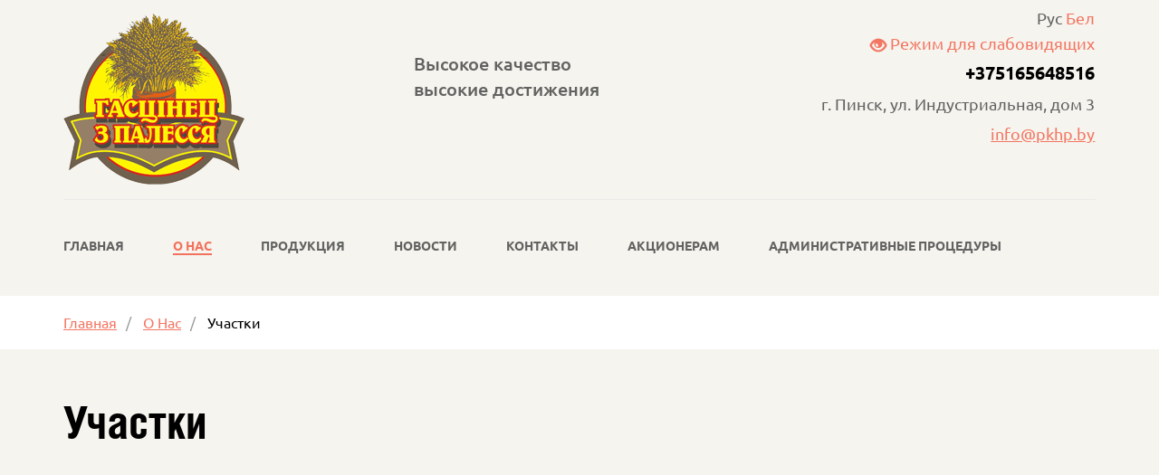

--- FILE ---
content_type: text/html; charset=UTF-8
request_url: https://pkhp.by/uchastki.html
body_size: 4946
content:
<!DOCTYPE html>
<html>
<head>
    <!-- Page title-->
<title>Участки | ОАО Пинский комбинат хлебопродуктов</title>
<base href="https://pkhp.by/">
<!-- Meta-data -->
<meta charset="utf-8">
<meta http-equiv="X-UA-Compatible" content="IE=edge" />
<meta name="SKYPE_TOOLBAR" content ="SKYPE_TOOLBAR_PARSER_COMPATIBLE" />
<meta name="viewport" content="width=device-width, initial-scale=1.0, maximum-scale=1.0, user-scalable=no">
<meta name="description" content="">
<meta name="keywords" content="">
<!-- Favorite and Apple touch icons -->

<link rel="icon" type="image/png" href="/images/design/iuleft000004.jpg" />
<link rel="apple-touch-icon-precomposed" href="/images/design/iuleft000004.jpg"/>

<!-- Css -->
<link href="/assets/template/css/style.css" rel="stylesheet">
<link href="/assets/template/css/bvi.min.css" rel="stylesheet">
</head>
<body class="index-template">
    <!-- Mobile menu -->    
<div class="mobile-menu" id="mobmenu">
    <div class="menu-button hidden-lg">
        <span class="icon-menu-burger">
            <span class="icon-menu-burger__line"></span>
        </span>
    </div>
    
    <div class="push30"></div>
    
    <div class="mobile-menu-inner">

        <ul class=""><li class="first"><a href="/" >Главная</a></li><li class="active"><a href="o-nas/" >О Нас</a></li><li><a href="produkcziya/" >Продукция</a></li><li><a href="novosti/" >Новости</a></li><li><a href="kontaktyi.html" >Контакты</a></li><li><a href="acioneram.html" >Акционерам</a></li><li class="last"><a href="admenistrotivni-proceduri.html" >Административные процедуры</a></li></ul>    </div>
    <div class="push30"></div>
</div>
<div class="overlay"></div>
<!-- /. Mobile menu -->

<div class="main-wrapper">

    <!-- Header -->
    <div class="header-wrapper">
        <div class="container">
            <div class="header relative">
                <div class="row">
                    <div class="col-md-4">
                        
                        <div class="logo">
                            <div class="table">
                                <div class="table-cell">
                                    <a href="https://pkhp.by/">
                                        <img src="/images/design/iuleft000004.jpg" alt="логотип ОАО Пинский комбинат хлебопродуктов" />
                                    </a>
                                </div>
                            </div>
                        </div>
                        
                    </div>
                    <div class="col-md-4">
                        <div class="slogan medium">
                            <div class="table">
                                <div class="table-cell">
                                                                        Высокое качество <br />высокие достижения                                </div>
                            </div>
                        </div>
                    </div>
                    <div class="col-md-4">
                        <div class="header-contacts text-right-md">
                            <div class="table">
                                <div class="table-cell">
                                    
                                    <div class="langs">
                                        
                                            <span>
             <span class="active">Рус</span>
    </span><span>
            <a class="" href="https://pkhp.by/be/uchastki.html">Бел</a>
    </span>                                        
                                    </div>
                                    
                                    <a href="#" id="bvi-panel-show" class="bvi-panel-open" title="Показать панель для слабовидящих"><i class="bvi-glyphicon bvi-glyphicon-eye"></i> Режим для слабовидящих</a>
                                    
                                    <div class="header-phone f20 bold">
                                        <a href="tel:+375165648516" class="invert">+375165648516</a>
                                    </div>
                                    <div class="push5"></div>
                                    
                                    
                                    <div class="header-address">
                                        г. Пинск, ул. Индустриальная, дом 3
                                    </div>
                                    <div class="push5"></div>
                                    
                                    
                                    <div class="header-email">
                                        <a href="mailto:info@pkhp.by" class="decoration">info@pkhp.by</a>
                                    </div>
                                    
                                </div>
                            </div>
                        </div>
                    </div>
                </div>
            </div>
        </div>
    </div>
    <!-- /. Header -->
    
    <div class="top-menu-wrapper">
        <div class="container">
            <div class="top-menu visible-md visible-lg">
                        <ul class=""><li class="first"><a href="/" >Главная</a></li><li class="active"><a href="o-nas/" >О Нас</a></li><li><a href="produkcziya/" >Продукция</a></li><li><a href="novosti/" >Новости</a></li><li><a href="kontaktyi.html" >Контакты</a></li><li><a href="acioneram.html" >Акционерам</a></li><li class="last"><a href="admenistrotivni-proceduri.html" >Административные процедуры</a></li></ul>            </div>
            
            <div class="menu-button hidden-md hidden-lg">
                <span class="icon-menu-burger">
                    <span class="icon-menu-burger__line"></span>
                </span>
            </div>
        </div>
    </div>
    <div class="breadcrumbs-wrapper">
    <div class="container">
    <ol class="breadcrumb"><li class="breadcrumb-item"><a href="/">Главная</a></li>
<li class="breadcrumb-item"><a href="o-nas/">О Нас</a></li>
<li class="breadcrumb-item active">Участки</li></ol>
    </div>
</div>   
        
        
        <section class="middle-section">
            <div class="container">
                <h1>Участки</h1>
                <div class="push30"></div>
                
                <div class="row">
                    
                    <div class="col-md-8 col-lg-12">
                        <div class="main-column">
                            <div class="card-section">
                                <div class="content">
                                    
                                    
                                    
                                    
                                    
                                    
                                    
                                    
                                    
                                    
                                    
                                    
                                    
                                    
                                    
                                    
                                    
                                    
                                    
                                    
                                    
                                    
                                    
                                    
                                    
                                    
                                    
                                </div>
                            </div>
                        </div>
                        
                        <div class="push30"></div>
                    </div>
                </div>
                
            </div>
        </section>
        
        
    <div class="push70 hidden-sm hidden-xs"></div>
<div class="push50 visible-sm visible-xs"></div>
<div class="application-wrapper">
    <div class="container">
        <div class="application-inner">
            <div class="text-center">
                <div class="title-h1">Связаться с нами</div>
                <div class="subtitle">Обязательные для заполнения поля помечены знаком <span class="red">*</span>.</div>
            </div>
            <div class="rf">
                <form method="post" class="ajax_form">
    <div class="form-inner">
        <div class="row">
            <div class="col-md-4">
                <div class="form-group">
                    <img src="/assets/template/images/fio-icon.png" />
                    <input class="form-control" type="text" name="fio" placeholder="Ваше имя" value="" />
                </div>
            </div>
            <div class="col-md-4">
                <div class="form-group">
                    <img src="/assets/template/images/email-icon.png" />
                    <input class="form-control required" type="email" name="email" placeholder="Email*" value="" />
                </div>
            </div>
            <div class="col-md-4">
                <div class="form-group">
                    <img src="/assets/template/images/phone-icon.png" />
                    <input class="form-control required" type="text" name="tel" placeholder="Телефон*" value="" />
                </div>
            </div>
        </div>
        <div class="form-group">
            <svg aria-hidden="true" data-prefix="far" data-icon="comments" role="img" xmlns="http://www.w3.org/2000/svg" viewBox="0 0 576 512" class="svg-inline--fa fa-comments fa-w-18 fa-2x"><path fill="currentColor" d="M532 386.2c27.5-27.1 44-61.1 44-98.2 0-80-76.5-146.1-176.2-157.9C368.3 72.5 294.3 32 208 32 93.1 32 0 103.6 0 192c0 37 16.5 71 44 98.2-15.3 30.7-37.3 54.5-37.7 54.9-6.3 6.7-8.1 16.5-4.4 25 3.6 8.5 12 14 21.2 14 53.5 0 96.7-20.2 125.2-38.8 9.2 2.1 18.7 3.7 28.4 4.9C208.1 407.6 281.8 448 368 448c20.8 0 40.8-2.4 59.8-6.8C456.3 459.7 499.4 480 553 480c9.2 0 17.5-5.5 21.2-14 3.6-8.5 1.9-18.3-4.4-25-.4-.3-22.5-24.1-37.8-54.8zm-392.8-92.3L122.1 305c-14.1 9.1-28.5 16.3-43.1 21.4 2.7-4.7 5.4-9.7 8-14.8l15.5-31.1L77.7 256C64.2 242.6 48 220.7 48 192c0-60.7 73.3-112 160-112s160 51.3 160 112-73.3 112-160 112c-16.5 0-33-1.9-49-5.6l-19.8-4.5zM498.3 352l-24.7 24.4 15.5 31.1c2.6 5.1 5.3 10.1 8 14.8-14.6-5.1-29-12.3-43.1-21.4l-17.1-11.1-19.9 4.6c-16 3.7-32.5 5.6-49 5.6-54 0-102.2-20.1-131.3-49.7C338 339.5 416 272.9 416 192c0-3.4-.4-6.7-.7-10C479.7 196.5 528 238.8 528 288c0 28.7-16.2 50.6-29.7 64z" class=""></path></svg>
            <textarea class="form-control" placeholder="Комментарий" name="message"></textarea>
        </div>
    </div>
    
    
    <div class="text-center">
        <div class="agreement form-group">
            <input type="checkbox" name="agreement" id="applicationagreement" class="required">
            <label for="applicationagreement">
                <i class="material-icons checked">check_box</i> 
                <i class="material-icons no-checked">check_box_outline_blank</i> 
                даю <a href="soglasie-na-obrabotku-personalnyix-dannyix.html" target="_blank">согласие на обработку персональных данных</a> *
            </label>
        </div>
        <div class="push15"></div>
        
        
        <div class="recaptcha-block" style="display: inline-block;">

        </div>
        <div class="push20"></div>
        
        <input type="submit" class="btn big" value="Отправить" name="applicationbtn" />
    </div>

	<input type="hidden" name="af_action" value="1415edef2f35d3493837f5baafdbc5bf" />
</form>
            </div>
        </div>
    </div>
</div>
<div class="push60"></div>
        <div class="footer-push"></div>
</div>
<!-- Footer -->
<div class="footer f16">
    <div class="push20"></div>
    <div class="container">
        <div class="row">
            <div class="col-md-4">
                <div class="copyright">
                    <div>© ОАО "Пинский КХП"</div> 
                    <div class="push20"></div>
                    <div>
                        
                    </div>
                </div>
                <div class="push40"></div>
            </div>
            <div class="col-md-4">
                <div class="footer-menu hidden-xs hidden-sm">
                    <ul class=""><li class="first"><a href="/" >Главная</a></li><li class="active"><a href="o-nas/" >О Нас</a></li><li><a href="produkcziya/" >Продукция</a></li><li><a href="novosti/" >Новости</a></li><li><a href="kontaktyi.html" >Контакты</a></li><li><a href="acioneram.html" >Акционерам</a></li><li class="last"><a href="admenistrotivni-proceduri.html" >Административные процедуры</a></li></ul>
                    <div class="push30"></div>
                </div>
            </div>
            <div class="col-md-4">
                <div class="footer-contacts">
                    <div class="bold black f18">Контакты:</div>
                    <div class="push10"></div>
                    
                    <div class="footer-address">г. Пинск, ул. Индустриальная, дом 3</div>
                    <div class="push10"></div>
                    
                    
                    
                    <div class="footer-phone f18 bold">
                        <a href="tel:+375165648516" class="invert">+375165648516</a>
                    </div>
                    <div class="push10"></div>
                    
                    
                    
                    <div class="footer-email"><a href="mailto:info@pkhp.by">info@pkhp.by</a></div>
                    
                </div>
            </div>
        </div>
    </div>
</div>
<!-- /. Footer -->

<!--[if lt IE 9]>
<script src="https://oss.maxcdn.com/html5shiv/3.7.2/html5shiv.min.js"></script>
<script src="https://oss.maxcdn.com/respond/1.4.2/respond.min.js"></script>
<![endif]-->
<script src="/assets/template/js/jquery.min.js"></script>
<script src="/assets/template/js/modernizr.js"></script>
<script src="/assets/template/js/jquery.fancybox.js"></script>
<script src="/assets/template/js/slick.min.js"></script>
<script src="/assets/template/js/lightgallery-all.min.js"></script>
<script src="/assets/template/js/jquery.viewportchecker.js"></script>
<script src="/assets/template/js/onReady.js"></script>
<script src="/assets/template/js/bvi-init-panel.js"></script>
<script src="/assets/template/js/bvi.min.js"></script>
<script src="/assets/template/js/js.cookie.js"></script>

<div class="modal" id="responseMessage">
    <div class="title-h3" id="responseMessageTitle"></div>
    <hr />
    <div class="modal-body" id="responseMessageBody"></div>
    <div class="push25"></div>
    <div class="row">
        <div class="col-xs-7 col-sm-5">
            <a href="#" class="btn block fancyClose">Закрыть</a>
        </div>
    </div>
</div>

<script>
    $(document).on('af_complete', function(event, response) {
        $('body').addClass('jgrowlHide');
            setTimeout(function() {
            $('body').removeClass('jgrowlHide');
        }, 5000);
        
        
        if(response.success){
            $.fancybox.open([{ href : '#responseMessage', padding : 0 }] );
            $('#responseMessageTitle').text('Сообщение успешно отправлено!');
            $('#responseMessageBody').html('<p>'+response.message+'</p>');
            $('.fancyClose').click(function(){
                $.fancybox.close('#responseMessage');
                return false;
            });
        }else{
            $.fancybox.open([{ href : '#responseMessage', padding : 0 }] );
            $('#responseMessageTitle').text('Сообщение не отправлено!');
            $('#responseMessageBody').html('<p>'+response.message+'</p>');
            $('.fancyClose').click(function(){
                $.fancybox.close('#responseMessage');
                return false;
            });
        }
    });
</script>

<!-- Yandex.Metrika counter -->
<script type="text/javascript" >
    (function (d, w, c) {
        (w[c] = w[c] || []).push(function() {
            try {
                w.yaCounter49795321 = new Ya.Metrika2({
                    id:49795321,
                    clickmap:true,
                    trackLinks:true,
                    accurateTrackBounce:true
                });
            } catch(e) { }
        });

        var n = d.getElementsByTagName("script")[0],
            s = d.createElement("script"),
            f = function () { n.parentNode.insertBefore(s, n); };
        s.type = "text/javascript";
        s.async = true;
        s.src = "https://mc.yandex.ru/metrika/tag.js";

        if (w.opera == "[object Opera]") {
            d.addEventListener("DOMContentLoaded", f, false);
        } else { f(); }
    })(document, window, "yandex_metrika_callbacks2");
</script>
<noscript><div><img src="https://mc.yandex.ru/watch/49795321" style="position:absolute; left:-9999px;" alt="" /></div></noscript>
<!-- /Yandex.Metrika counter -->
<script src="/assets/components/ajaxform/js/default.js"></script>
<script type="text/javascript">AjaxForm.initialize({"assetsUrl":"\/assets\/components\/ajaxform\/","actionUrl":"\/assets\/components\/ajaxform\/action.php","closeMessage":"\u0437\u0430\u043a\u0440\u044b\u0442\u044c \u0432\u0441\u0435","formSelector":"form.ajax_form","pageId":164});</script>
</body>
</html>

--- FILE ---
content_type: text/css
request_url: https://pkhp.by/assets/template/css/style.css
body_size: 8558
content:
@import url(animate.css);
@import url(bootstrap.css);
@import url(font-awesome.css);
@import url(jquery.fancybox.css);
@import url(lightgallery.min.css);
@import url(settings.css);
/*
    font-family: 'Ubuntu';
    font-family: 'Helios';
*/

@font-face {
    font-family: 'Helios';
    src:url('../fonts/HeliosCondRegular.ttf'),
        url('../fonts/HeliosCondRegular.woff'),
        url('../fonts/HeliosCondRegular.eot');
        font-weight: normal;
        font-style: normal;
}
@font-face {
    font-family: 'Helios';
    src:url('../fonts/HeliosCondBold.ttf'),
        url('../fonts/HeliosCondBold.woff'),
        url('../fonts/HeliosCondBold.eot');
        font-weight: bold;
        font-style: normal;
}
/* ubuntu-300 - cyrillic_latin */
@font-face {
  font-family: 'Ubuntu';
  font-style: normal;
  font-weight: 300;
  src: url('../fonts/ubuntu-v11-cyrillic_latin-300.eot'); /* IE9 Compat Modes */
  src: local('Ubuntu Light'), local('Ubuntu-Light'),
       url('../fonts/ubuntu-v11-cyrillic_latin-300.eot?#iefix') format('embedded-opentype'), /* IE6-IE8 */
       url('../fonts/ubuntu-v11-cyrillic_latin-300.woff2') format('woff2'), /* Super Modern Browsers */
       url('../fonts/ubuntu-v11-cyrillic_latin-300.woff') format('woff'), /* Modern Browsers */
       url('../fonts/ubuntu-v11-cyrillic_latin-300.ttf') format('truetype'), /* Safari, Android, iOS */
       url('../fonts/ubuntu-v11-cyrillic_latin-300.svg#Ubuntu') format('svg'); /* Legacy iOS */
}
/* ubuntu-italic - cyrillic_latin */
@font-face {
  font-family: 'Ubuntu';
  font-style: italic;
  font-weight: 400;
  src: url('../fonts/ubuntu-v11-cyrillic_latin-italic.eot'); /* IE9 Compat Modes */
  src: local('Ubuntu Italic'), local('Ubuntu-Italic'),
       url('../fonts/ubuntu-v11-cyrillic_latin-italic.eot?#iefix') format('embedded-opentype'), /* IE6-IE8 */
       url('../fonts/ubuntu-v11-cyrillic_latin-italic.woff2') format('woff2'), /* Super Modern Browsers */
       url('../fonts/ubuntu-v11-cyrillic_latin-italic.woff') format('woff'), /* Modern Browsers */
       url('../fonts/ubuntu-v11-cyrillic_latin-italic.ttf') format('truetype'), /* Safari, Android, iOS */
       url('../fonts/ubuntu-v11-cyrillic_latin-italic.svg#Ubuntu') format('svg'); /* Legacy iOS */
}
/* ubuntu-500 - cyrillic_latin */
@font-face {
  font-family: 'Ubuntu';
  font-style: normal;
  font-weight: 500;
  src: url('../fonts/ubuntu-v11-cyrillic_latin-500.eot'); /* IE9 Compat Modes */
  src: local('Ubuntu Medium'), local('Ubuntu-Medium'),
       url('../fonts/ubuntu-v11-cyrillic_latin-500.eot?#iefix') format('embedded-opentype'), /* IE6-IE8 */
       url('../fonts/ubuntu-v11-cyrillic_latin-500.woff2') format('woff2'), /* Super Modern Browsers */
       url('../fonts/ubuntu-v11-cyrillic_latin-500.woff') format('woff'), /* Modern Browsers */
       url('../fonts/ubuntu-v11-cyrillic_latin-500.ttf') format('truetype'), /* Safari, Android, iOS */
       url('../fonts/ubuntu-v11-cyrillic_latin-500.svg#Ubuntu') format('svg'); /* Legacy iOS */
}
/* ubuntu-regular - cyrillic_latin */
@font-face {
  font-family: 'Ubuntu';
  font-style: normal;
  font-weight: 400;
  src: url('../fonts/ubuntu-v11-cyrillic_latin-regular.eot'); /* IE9 Compat Modes */
  src: local('Ubuntu Regular'), local('Ubuntu-Regular'),
       url('../fonts/ubuntu-v11-cyrillic_latin-regular.eot?#iefix') format('embedded-opentype'), /* IE6-IE8 */
       url('../fonts/ubuntu-v11-cyrillic_latin-regular.woff2') format('woff2'), /* Super Modern Browsers */
       url('../fonts/ubuntu-v11-cyrillic_latin-regular.woff') format('woff'), /* Modern Browsers */
       url('../fonts/ubuntu-v11-cyrillic_latin-regular.ttf') format('truetype'), /* Safari, Android, iOS */
       url('../fonts/ubuntu-v11-cyrillic_latin-regular.svg#Ubuntu') format('svg'); /* Legacy iOS */
}
/* ubuntu-700 - cyrillic_latin */
@font-face {
  font-family: 'Ubuntu';
  font-style: normal;
  font-weight: 700;
  src: url('../fonts/ubuntu-v11-cyrillic_latin-700.eot'); /* IE9 Compat Modes */
  src: local('Ubuntu Bold'), local('Ubuntu-Bold'),
       url('../fonts/ubuntu-v11-cyrillic_latin-700.eot?#iefix') format('embedded-opentype'), /* IE6-IE8 */
       url('../fonts/ubuntu-v11-cyrillic_latin-700.woff2') format('woff2'), /* Super Modern Browsers */
       url('../fonts/ubuntu-v11-cyrillic_latin-700.woff') format('woff'), /* Modern Browsers */
       url('../fonts/ubuntu-v11-cyrillic_latin-700.ttf') format('truetype'), /* Safari, Android, iOS */
       url('../fonts/ubuntu-v11-cyrillic_latin-700.svg#Ubuntu') format('svg'); /* Legacy iOS */
}
/* ubuntu-700italic - cyrillic_latin */
@font-face {
  font-family: 'Ubuntu';
  font-style: italic;
  font-weight: 700;
  src: url('../fonts/ubuntu-v11-cyrillic_latin-700italic.eot'); /* IE9 Compat Modes */
  src: local('Ubuntu Bold Italic'), local('Ubuntu-BoldItalic'),
       url('../fonts/ubuntu-v11-cyrillic_latin-700italic.eot?#iefix') format('embedded-opentype'), /* IE6-IE8 */
       url('../fonts/ubuntu-v11-cyrillic_latin-700italic.woff2') format('woff2'), /* Super Modern Browsers */
       url('../fonts/ubuntu-v11-cyrillic_latin-700italic.woff') format('woff'), /* Modern Browsers */
       url('../fonts/ubuntu-v11-cyrillic_latin-700italic.ttf') format('truetype'), /* Safari, Android, iOS */
       url('../fonts/ubuntu-v11-cyrillic_latin-700italic.svg#Ubuntu') format('svg'); /* Legacy iOS */
}
@font-face {
    font-family: 'Material Icons';
    src: url('../fonts/MaterialIcons-Regular.woff2') format('woff2'), 
         url('../fonts/MaterialIcons-Regular.woff') format('woff'), 
         url('../fonts/MaterialIcons-Regular.ttf') format('truetype');
    font-weight: normal;
    font-style: normal;
}
.material-icons {
    font-family: 'Material Icons';
    font-weight: normal;
    font-style: normal;
    font-size: 24px;
    line-height: 1;
    letter-spacing: normal;
    text-transform: none;
    display: inline-block;
    white-space: nowrap;
    word-wrap: normal;
    direction: ltr;
    -webkit-font-feature-settings: 'liga';
    -webkit-font-smoothing: antialiased;
}
.helios{
    font-family: 'Helios';
}
html, body {
    height: 100% !important;
    margin: 0;
    padding: 0;
}
body{
    font-family: 'Ubuntu';
    font-size: 18px;
    line-height: 1.6;
    color: #626262;
    overflow-x: hidden;
    background: #f5f4ee;
}
.main-wrapper{
    min-height: 100%;
    margin: 0 0 -220px 0;
}
.footer-push{
    height: 220px;
}
.footer{
    min-height: 220px;
}
blockquote{
    margin-bottom: 30px;
    padding: 3px;
    background: #bba245;
    color: #fff;
    border-radius: 10px;
}
.content ul,
.content ol{
    margin-bottom: 30px;
}
.content ol{
    list-style: inside decimal;
    margin-left: -16px;
}
.content ol li > ol,
.content ol li > ul{
    padding-left: 16px !important;
}
.content ul > li,
.content ol > li{
    position: relative;
    padding-left: 34px;
    margin-bottom: 15px;
    background: url(../images/arrow1.png) 0 10px no-repeat;
}
.content ul ol,
.content ol ol{
    padding-top: 20px;
    margin-bottom: 20px;
    margin-left: 16px;
}
.content ul ul,
.content ol ul{
    padding-top: 20px;
    margin-bottom: 20px;
}
.content table{
    width: 100%;
    margin-bottom: 30px;
    color: #626262;
    font-family: 'Helios';
    font-size: 15px;
}
.content table th{
    font-weight: bold;
    padding: 20px 5px;
    vertical-align: middle;
    border: 1px solid #F5F4EE;
    background: #F5F4EE;
}
.content table td{
    border: 1px solid #F5F4EE;
    padding: 10px 5px;
    vertical-align: middle;
    background: #fff;
}
.text-center th,
.text-center td{
    text-align: center;
}
.table-wrapper{
    padding: 5px 20px 20px;
    margin-bottom: 30px;
    background: #F5F4EE;
    border-radius: 10px;
    overflow: auto;
    width: 100%;
}
.table-wrapper table{
    margin-bottom: 0;
}
.month-table td{
    width: 7%;
}
.month-table td:first-of-type{
    width: 16%;
    font-weight: bold;
    color: #000;
}
.month-table span{
    display: inline-block;
    width: 14px;
    height: 14px;
    background: #F3725D;
    border-radius: 100%;
    border: 1px solid #fff;
    box-shadow: 0 2px 5px rgba(243,114,93,0.3);
    margin-bottom: -3px;
}
h1,
.title-h1{
    font-family: 'Helios';
    font-weight: bold;
    font-size: 50px;
    line-height: 1.2;
    margin-bottom: 30px;
    color: #000;
}
h2,
.title-h2{
    font-family: 'Helios';
    font-weight: bold;
    font-size: 40px;
    line-height: 1.2;
    margin-bottom: 25px;
    color: #000;
}
h3,
.title-h3{
    font-family: 'Helios';
    font-weight: bold;
    font-size: 30px;
    line-height: 1.2;
    margin-bottom: 20px;
    color: #000;
}
h4,
.title-h4{
    font-family: 'Helios';
    font-weight: bold;
    font-size: 20px;
    line-height: 1.2;
    margin-bottom: 15px;
    color: #000;
}
@media (max-width: 1199px) {

}
@media (max-width: 991px) {

}
@media (max-width: 767px) {
    h1,
    .title-h1{
        font-size: 40px;
        line-height: 1;
        margin-bottom: 20px;
    }
    h2,
    .title-h2{
        font-size: 30px;
        margin-bottom: 20px;
    }
    h3,
    .title-h3{
        font-size: 20px;
    }
}

.red{
    color: #FF4632;
}
.white{
    color: #fff;
}
.black{
    color: #000;
}
.gray{
    color: #676767;
}
.green{
    color: #95CF69;
}

p{
    margin-bottom: 20px;
}
a{
    color: #F37662;
    text-decoration: none;
    -webkit-transition: all 200ms ease-out;
	-moz-transition: all 200ms ease-out;
	-o-transition: all 200ms ease-out;
	transition: all 200ms ease-out;
}
a:hover{
    color: #000;
}
a:focus{
    outline: none;
}
a.invert{
    color: #000;
}
a.invert:hover{
    color: #F37662;
}
.btn{
    display: inline-block;
    text-decoration: none;
    color: #fff;
    background: #F3725D;
    font-size: 13px;
    font-weight: bold;
    text-transform: uppercase;
    padding: 13px 35px 11px;
    margin-bottom: 15px;
    position: relative;
    text-align: center;
    cursor: pointer;
    -webkit-transition: all 200ms ease-out;
	-moz-transition: all 200ms ease-out;
	-o-transition: all 200ms ease-out;
	transition: all 200ms ease-out;
    border: none;
    border-bottom: 3px solid #D86552;
    border-radius: 8px;
    box-shadow: 0 20px 20px rgba(243,114,93,0.2);
}
.btn:hover{
    background: #F0D45D;
    color: #786D45;
    border-color: #DEC243;
    box-shadow: 0 20px 20px rgba(240,212,93,0.2);
}
.btn.block{
    display: block;
    width: 100%;
}
.btn.big{
    font-size: 18px;
    padding: 16px 35px 14px;
    width: 270px;
    max-width: 100%;
}
.btn.mid{
    font-size: 16px;
    padding: 14px 35px 13px;
    width: 220px;
    max-width: 100%
}
.btn.green-btn{
    background: #AADB62;
    background: -moz-linear-gradient(top, #AADB62, #95CF69);
    background: -webkit-linear-gradient(top, #AADB62, #95CF69);
    background: -o-linear-gradient(top, #AADB62, #95CF69);
    background: -ms-linear-gradient(top, #AADB62, #95CF69);
    background: linear-gradient(top, #AADB62, #95CF69);
    border-bottom: 4px solid #8CC363;
    box-shadow: 0 20px 20px rgba(149,207,105,0.2);
    color: #fff;
}

.btn.green-btn:hover{
    background: #95CF69;
    background: -moz-linear-gradient(top, #95CF69, #AADB62);
    background: -webkit-linear-gradient(top, #95CF69, #AADB62);
    background: -o-linear-gradient(top, #95CF69, #AADB62);
    background: -ms-linear-gradient(top, #95CF69, #AADB62);
    background: linear-gradient(top, #95CF69, #AADB62);
    color: #fff;
}








.form-group{
    position: relative;
}
.modal {
    display: none;
    width: 460px;
    max-width: 100%;
    background: #fff;
    padding: 35px 25px 25px;
}
#responseMessage .modal-content.error{
    color: #FF4632;
}
.box{
    display: none;
}
.box.visible{
    display: block;
}
/**************************************/
/* ======= AGREEMENT ======= */

.agreement{
    position: relative;
    margin-bottom: 20px;
    color: #7C7F8C;
}
.agreement input{
    position: absolute;
    top: 0;
    left: 0;
    opacity: 0;
    visibility: hidden;
}
.agreement i{
    vertical-align: middle;
    margin-top: -3px;
}
.agreement input + label .checked{
    display: none;
}

.agreement input:checked + label .checked{
    display: inline-block;
}
.agreement input:checked + label .no-checked{
    display: none;
}
.agreement input.error + label{
    color: #EC705A;
}
/* ======= /. AGREEMENT ======= */


/* PAGINATION */
.pagination{
    margin: 30px 0 0;
    text-align: center;
}
.pagination li{
    display: inline-block;
    text-align: center;
    margin: 0 3px;
}
.pagination a,
.pagination li > span{
    font-size: 16px;
    font-weight: bold;
    color: #63582C;
    display: block;
    width: 36px;
    height: 36px;
    line-height: 36px;
    text-decoration: none;
}
.pagination .active a{
    background: #F0D45D;
    color: #63582C;
    border-radius: 4px;
}
.pagination a:hover{
    color: #EC705A;
}
/* /. PAGINATION */


/* mob-menu-btn begin */
.menu-button{
    position: absolute;
    right: 20px;
    top: 30px;
    width: 40px;
    height: 20px;
    cursor: pointer;
    -webkit-transition: all 200ms ease-out;
    -moz-transition: all 200ms ease-out;
    -o-transition: all 200ms ease-out;
    transition: all 200ms ease-out;
}
.mobile-menu .menu-button{
    right: 20px;
    top: 30px;
    width: 40px;
}
.icon-menu-burger {
    height: 2px;
    width: 40px;
    position: absolute;
    top: 50%;
    left: 50%;
    margin: -1px 0 0 -15px;
    -webkit-transition: transform 0.2s ease 0s;
    -moz-transition: transform 0.2s ease 0s;
    -o-transition: transform 0.2s ease 0s;
    -ms-transition: transform 0.2s ease 0s;
    transition: transform 0.2s ease 0s;
    -webkit-transition: -webkit-transform 0.2s ease 0s;
}
.icon-menu-burger__line {
    background: #000;
    height: 100%;
    width: 100%;
    position: absolute;
    top: 0;
    left: 0;
    -webkit-transition: transform 0.2s linear 0.2s;
    -moz-transition: transform 0.2s linear 0.2s;
    -o-transition: transform 0.2s linear 0.2s;
    -ms-transition: transform 0.2s linear 0.2s;
    transition: transform 0.2s linear 0.2s;
    -webkit-transition: -webkit-transform 0.2s linear 0.2s;
}
.icon-menu-burger:before, .icon-menu-burger:after {
    background: #000;
    content: '';
    height: 100%;
    width: 100%;
    position: absolute;
    left: 0;
}
.menu-button.active .icon-menu-burger__line,
.menu-button.active .icon-menu-burger:before, 
.menu-button.active .icon-menu-burger:after {
    background: #ffffff;
}
.icon-menu-burger:before {
    top: -9px;
    -webkit-transition: top 0.2s linear 0.4s;
    -moz-transition: top 0.2s linear 0.4s;
    -o-transition: top 0.2s linear 0.4s;
    -ms-transition: top 0.2s linear 0.4s;
    transition: top 0.2s linear 0.4s;
}
.icon-menu-burger:after {
    bottom: -9px;
    -webkit-transition: bottom 0.2s linear 0.4s;
    -moz-transition: bottom 0.2s linear 0.4s;
    -o-transition: bottom 0.2s linear 0.4s;
    -ms-transition: bottom 0.2s linear 0.4s;
    transition: bottom 0.2s linear 0.4s;
}
.menu-button.active .icon-menu-burger{
    -webkit-transform: rotate(45deg);
    -moz-transform: rotate(45deg);
    -o-transform: rotate(45deg);
    -ms-transform: rotate(45deg);
    transform: rotate(45deg);
    -webkit-transition: transform 0.2s linear 0.4s;
    -moz-transition: transform 0.2s linear 0.4s;
    -o-transition: transform 0.2s linear 0.4s;
    -ms-transition: transform 0.2s linear 0.4s;
    transition: transform 0.2s linear 0.4s;
    -webkit-transition: -webkit-transform 0.2s linear 0.4s;
}
.menu-button.active .icon-menu-burger__line{
    -webkit-transform: rotate(90deg);
    -moz-transform: rotate(90deg);
    -o-transform: rotate(90deg);
    -ms-transform: rotate(90deg);
    transform: rotate(90deg);
}
.menu-button.active .icon-menu-burger:before {
    -webkit-transition: top 0.2s linear;
    -moz-transition: top 0.2s linear;
    -o-transition: top 0.2s linear;
    -ms-transition: top 0.2s linear;
    transition: top 0.2s linear;
    top: 0;
}
.menu-button.active .icon-menu-burger:after {
    -webkit-transition: bottom 0.2s linear;
    -moz-transition: bottom 0.2s linear;
    -o-transition: bottom 0.2s linear;
    -ms-transition: bottom 0.2s linear;
    transition: bottom 0.2s linear;
    bottom: 0;
}
/* mob-menu-btn end */
.mobile-menu {
    position: fixed;
    top: 0;
    right: -470px;
    background: #F4D35A;
    height: 100%;
    width: 370px;
    max-width: 100%;
    z-index: 1000;
    overflow-y: scroll;
    -webkit-transition: all 200ms ease-out;
    -moz-transition: all 200ms ease-out;
    -o-transition: all 200ms ease-out;
    transition: all 200ms ease-out;
    padding-top: 45px;
}
.overlay {
    position: fixed;
    top: 0;
    left: 0;
    width: 100%;
    height: 100%;
    background: rgba(255,255,255,0.8);
    z-index: -100;
    opacity: 0;
    -webkit-transition: opacity 200ms ease-out;
    -moz-transition: opacity 200ms ease-out;
    -o-transition: opacity 200ms ease-out;
    transition: opacity 200ms ease-out;
}
.mobile-logo{
    padding: 0 0 0 10px;
}
.mobile-logo img{
    height: 80px;
}
.mobile-menu li{
    position: relative;
}
.mobile-menu > div > ul > li {
    border-bottom: 1px solid rgba(255,255,255,0.2);
}
.mobile-menu > div > ul > li:first-of-type{
    border-top: 1px solid rgba(255,255,255,0.2);
}
.mobile-menu > div > ul > li.down > a {
    padding-right: 60px;
}
.mobile-menu .dropdown-button{
    display: block;
    position: absolute;
    top: 0;
    right: 0;
    height: 45px;
    width: 48px;
    z-index: 10;
}
.mobile-menu .dropdown-button:before {
    content: "";
    display: block;
    position: absolute;
    width: 12px;
    height: 12px;
    top: 13px;
    left: 16px;
    border-bottom: 1px solid #fff;
    border-right: 1px solid #fff;
    -moz-transform: rotate(45deg);
    -webkit-transform: rotate(45deg);
    -o-transform: rotate(45deg);
    -ms-transform: rotate(45deg);
    transform: rotate(45deg);
    -webkit-transition: all 300ms ease-out;
    -moz-transition: all 300ms ease-out;
    -o-transition: all 300ms ease-out;
    transition: all 300ms ease-out;
}
.mobile-menu .dropdown-button.active:before{
    -moz-transform: rotate(225deg);
    -webkit-transform: rotate(225deg);
    -o-transform: rotate(225deg);
    -ms-transform: rotate(225deg);
    transform: rotate(225deg);
    top: 19px;
}
.mobile-menu > div > ul > li > ul {
    position: static;
    width: 100%;
    display: none;
}
.mobile-menu > div > ul  > li > a {
    display: block;
    text-decoration: none;
    color: #6b644d;
    padding: 13px 20px 10px;
    text-transform: uppercase;
    font-size: 14px;
    letter-spacing: 1px;
}
.mobile-menu > div > ul  > li.active > a,
.mobile-menu > div > ul > li > ul > li.active > a,
.mobile-menu > div ul ul ul .active a{
    background: #F66E6C;
    color: #fff;
}
.mobile-menu > div > ul > li > ul > li > a,
.mobile-menu > div ul ul ul a{
    display: block;
    font-size: 15px;
    line-height: 18px;
    text-decoration: none;
    -webkit-transition: all 200ms ease-out;
    -moz-transition: all 200ms ease-out;
    -o-transition: all 200ms ease-out;
    transition: all 200ms ease-out;
    padding: 10px 10px 10px 30px;
    color: #FFFFFF;
    position: relative;
}
.mobile-menu > div > ul > li > ul > li > a:before,
.mobile-menu > div ul ul ul a:before {
    content: "";
    display: block;
    position: absolute;
    top: 18px;
    left: 20px;
    width: 4px;
    height: 3px;
    background: #1951c2;
}
.mobile-menu > div ul ul ul a{
    padding: 6px 10px 6px 45px;
    font-size: 13px;
}
.mobile-menu > div ul ul ul a:before{
    left: 34px;
    top: 12px;
}
.mobile-menu .dropdown-button + ul {
    position: static;
    width: 100%;
    display: none;
    margin-bottom: 10px;
}
.mobile-menu ul ul .dropdown-button:before{
    width: 6px;
    height: 6px;
    content: "+";
    border: none;
    color: #fff;
    -moz-transform: rotate(0) !important;
    -webkit-transform: rotate(0) !important;
    -o-transform: rotate(0) !important;
    -ms-transform: rotate(0) !important;
    transform: rotate(0) !important;
    top: 8px !important;
    left: 17px;
    font-size: 16px;
}


.mobile-menu a[href="javascript:void();"]{
    text-transform: uppercase;
    color: #fff !important;
    padding-left: 20px;
}
.mobile-menu a[href="javascript:void();"]:before{
    display: none;
}


@media (max-width: 1199px) {
    .mobile-menu.open {
        right: 0;
    }
    .mobile-menu.open + .overlay {
        z-index: 500;
        opacity: 1;
    }
}
@media (max-width: 440px) {
    .mobile-menu{
        width: 100%;
    }
    .mobile-menu-close {
        top: 26px;
        right: 10px;
    }
    .mobile-menu .menu-button{
        display: block;
        position: absolute;
    }
}
/************* /. mobile-menu **************/
.header{
    background: #f5f4ee;
    border-bottom: 1px solid #EBEBEB;
    margin-bottom: 35px;
}
.header .logo{
    height: 220px;
}
.header .slogan{
    font-size: 20px;
    line-height: 1.4;
    height: 168px;
}
.header-contacts{
    height: 168px;
}
.medium{
    font-weight: 500;
}


@media (max-width: 1199px) {
    .header-address{
        font-size: 14px;
    }
    .header .slogan {
        font-size: 18px;
    }
}
@media (max-width: 991px) {
    .header .logo{
        padding: 25px 0 15px;
    }
    .header-contacts,
    .header .slogan{
        height: auto;
        padding: 15px 0;
    }
}
@media (max-width: 767px){
    .index-template .header{
        border: none;
        margin-bottom: 15px;
        padding-bottom: 20px;
    }
}

.top-menu > ul > li{
    display: inline-block;
    position: relative;
    padding-bottom: 25px;
    margin-right: 54px;
}
.top-menu > ul > li:last-of-type{
    margin-right: 0;
}
.top-menu > ul > li > a{
    display: block;
    text-decoration: none;
    color: #626262;
    font-size: 14px;
    font-weight: bold;
    margin-bottom: 15px;
    text-transform: uppercase;
    position: relative;
}
.top-menu > ul > li.active > a:after{
    content:"";
    display: block;
    position: absolute;
    width: 100%;
    height: 2px;
    bottom: 0;
    left: 0;
    background: transparent;
}
.top-menu > ul > li > a:hover,
.top-menu > ul > li.active > a{
    color: #F3725D;
}
.top-menu > ul > li.active > a:after{
    background: #F3725D;
}
.top-menu > ul > li > ul{
    position: absolute;
    left: 50%;
    top: 93px;
    background: #006BEA;
    padding: 24px 30px 20px;
    border-radius: 0 0 10px 10px;
    width: 300px;
    margin-left: -150px;
    z-index: 300;
    opacity: 0;
    visibility: hidden;
    -webkit-transition: all 200ms ease-out;
	-moz-transition: all 200ms ease-out;
	-o-transition: all 200ms ease-out;
	transition: all 200ms ease-out;
}
.top-menu > ul > li:hover > ul{
    top: 83px;
    opacity: 1;
    visibility: visible;
}
.top-menu > ul > li > ul > li{
    margin-bottom: 8px;
}
.top-menu > ul > li > ul > li > a{
    color: #fff;
    text-decoration: underline;
    font-size: 16px;
}
.top-menu > ul > li > ul > li > a:hover{
    text-decoration: none;
}
.top-menu > ul > li > ul > li.active > a{
    color: #000;
}
.top-menu > ul > li > ul:before{
    content:"";
    display: block;
    position: absolute;
    top: -7px;
    left: 50%;
    margin-left: -3px;
    border-bottom: 7px solid #006BEA;
    border-left: 7px solid transparent;
    border-right: 7px solid transparent;
}
.top-slider .element{
    height: 450px;
    border-radius: 15px;
    background-size: cover;
    background-repeat: no-repeat;
    position: relative;
}
.top-slider .element-content{
    position: absolute;
    left: 20px;
    bottom: 40px;
}
.top-slider .element .title{
    background: #fff;
    padding: 8px 30px;
    font-weight: bold;
    font-size: 30px;
    text-transform: uppercase;
    color: #2E313A;
    margin-left: 20px;
    display: inline-block;
}
.top-slider .element .sub-title{
    background: #95CF69;
    padding: 8px 30px;
    font-size: 30px;
    text-transform: uppercase;
    color: #fff;
    display: inline-block;
}
@media (max-width: 1260px) {
    .top-slider .slick-prev,
    .top-slider .slick-next{
        width: 50px;
        height: 50px;
        margin-top: -25px;
    }
    .top-slider .slick-prev{
        left: 20px;
    }
    .top-slider .slick-next{
        right: 20px;
    }
    .top-slider .element-content {
        bottom: 30px;
    }
    .top-slider .element .title,
    .top-slider .element .sub-title{
        padding: 6px 24px;
        font-size: 20px;
    }
}
@media (max-width: 1199px) {
    .top-slider .element{
        height: 33vw;
    }
}
@media (max-width: 992px) {
    .top-slider .element .title,
    .top-slider .element .sub-title{
        padding: 0.5vw 2vw;
        font-size: 2vw;
    }
}

#up{
    position: relative;
    display: none;
}
#up span{
    padding: 7px 45px;
    background: #F3725D;
}
#up span:hover{
    background: #FE706F;
}
.breadcrumbs-wrapper{
    margin: 5px 0 50px;
    font-size: 16px;
    background: url(../images/bg1.png);
    padding: 17px 0;
    color: #000000;
}
.breadcrumbs-wrapper li {
    display: inline-block;
    margin-right: 25px;
}
.breadcrumbs-wrapper a{
    text-decoration: underline;
    position: relative;
    -webkit-transition: all 200ms ease-out;
	-moz-transition: all 200ms ease-out;
	-o-transition: all 200ms ease-out;
	transition: all 200ms ease-out;
}
.breadcrumbs-wrapper a:hover{
    color: #2E2E2E;
}
.breadcrumbs-wrapper a:after{
    content:"/";
    display: block;
    position: absolute;
    width: 6px;
    height: 6px;
    top: -2px;
    right: -16px;
    color: #9D9C9B;
}

.index-about-wrapper{
    background: ;
    margin-top: -80px;
    padding-top: 100px;
    padding-bottom: 50px;
    font-size: 20px;
    color: #000;
    font-weight: 300;
}
.index-map-wrapper{
    margin-top: -440px;
}
.index-map-inner{
    background: #fff;
    padding: 70px 0 0;
    border-radius: 10px;
    
}
.index-map-inner:after{
    content:"";
    background: url(../images/index-map-shadow.png) 50% 0 no-repeat;
    position: absolute;
    width: 100%;
    left: 0;
    height: 90px;
    bottom: -90px;
}
.index-map-wrapper .block-header{
    padding: 0 20px;
}
@-webkit-keyframes pulse {to {box-shadow: 0 0 0 13px rgba(232, 76, 61, 0);}} 
@-moz-keyframes pulse {to {box-shadow: 0 0 0 13px rgba(232, 76, 61, 0);}} 
@-ms-keyframes pulse {to {box-shadow: 0 0 0 13px rgba(232, 76, 61, 0);}} 
@keyframes pulse {to {box-shadow: 0 0 0 13px rgba(232, 76, 61, 0);}}
.pulse { 
    position: absolute; 
    width: 100%; 
    height: 100%;
    box-shadow: 0 0 0 0 rgba(0,0,0,0.2); 
    border-radius: 50%; 
    -webkit-animation: pulse 1.5s infinite cubic-bezier(0.66, 0, 0, 1); 
    -moz-animation: pulse 1.5s infinite cubic-bezier(0.66, 0, 0, 1); 
    -ms-animation: pulse 1.5s infinite cubic-bezier(0.66, 0, 0, 1); 
    animation: pulse 1.5s infinite cubic-bezier(0.66, 0, 0, 1); 
} 
.pulse.mod1{
    -webkit-animation: pulse 2s infinite cubic-bezier(0.66, 0, 0, 1); 
    -moz-animation: pulse 2s infinite cubic-bezier(0.66, 0, 0, 1); 
    -ms-animation: pulse 2s infinite cubic-bezier(0.66, 0, 0, 1); 
    animation: pulse 2s infinite cubic-bezier(0.66, 0, 0, 1);
}
.pulse.mod2{
    -webkit-animation: pulse 2.5s infinite cubic-bezier(0.66, 0, 0, 1); 
    -moz-animation: pulse 2.5s infinite cubic-bezier(0.66, 0, 0, 1); 
    -ms-animation: pulse 2.5s infinite cubic-bezier(0.66, 0, 0, 1); 
    animation: pulse 2.5s infinite cubic-bezier(0.66, 0, 0, 1);
}
.pulse.mod3{
    -webkit-animation: pulse 3s infinite cubic-bezier(0.66, 0, 0, 1); 
    -moz-animation: pulse 3s infinite cubic-bezier(0.66, 0, 0, 1); 
    -ms-animation: pulse 3s infinite cubic-bezier(0.66, 0, 0, 1); 
    animation: pulse 3s infinite cubic-bezier(0.66, 0, 0, 1);
}

.map-dot-min {
    width: 22px;
    height: 22px;
    position: absolute;
    border-radius: 100%;
    background: #F3725D;
    border: 4px solid #fff;
    box-shadow: 0 2px 4px rgba(0,0,0,0.2);  
    display: none;
}
.index-map-wrapper.dots .map-dot-min{
    display: block;
}
.index-map-inner .dot1{
    left: 334px;
    top: 416px;
}
.index-map-inner .dot2{
    left: 370px;
    top: 394px;
}
.index-map-inner .dot3{
    left: 603px;
    top: 400px;
}
.index-map-inner .dot4{
    left: 645px;
    top: 310px;
}
.index-map-inner .dot5{
    left: 610px;
    top: 240px;
}
.index-map-inner .dot6{
    left: 635px;
    top: 224px;
}
.index-map-inner .dot7{
    left: 616px;
    top: 198px;
}
.index-map-inner .dot8{
    left: 730px;
    top: 240px;
}
.index-map-inner .dot9{
    left: 814px;
    top: 95px;
}
.index-map-inner .dot10{
    left: 878px;
    top: 157px;
}
@media (max-width: 1260px) {
    .index-map-inner:after{
        display: none;
    }
    .index-map-inner{
        box-shadow: 0 10px 10px rgba(0,0,0,0.1)
    }
}
@media (max-width: 767px) {
    .index-about-wrapper{
        margin-top: 0;
        padding: 50px 15px 50px;
        font-size: 16px;
    }
    .index-map-wrapper{
        margin-top: 0;
    }
    .index-map-inner .f24{
        font-size: 16px;
    }
    .index-map-inner{
        padding: 50px 0 0;
        box-shadow: none;
    }
}

.main-products-wrapper .inner{
    padding-right: 145px;
}
.main-products-wrapper .element{
    width: 25%;
    float: left;
    position: relative;
    border-right: 1px solid #EDEDED;
    padding: 15px 0;
}
.main-products-wrapper .element.last{
    border-right: none;
}
.main-products-wrapper .element .img-wrapper{
    margin-bottom: 20px;
}
.main-products-wrapper .element .title{
    font-size: 16px;
    text-transform: uppercase;
    font-weight: bold;
    -webkit-transition: all 200ms ease-out;
	-moz-transition: all 200ms ease-out;
	-o-transition: all 200ms ease-out;
	transition: all 200ms ease-out;    
}
.main-products-wrapper .element:hover .title{
    color: #F3725D;
}
.tocatalog-btn{
    display: block;
    position: absolute;
    right: 0;
    top: 0;
    width: 136px;
    height: 136px;
    background: #AADB62;
    background: -moz-linear-gradient(top, #AADB62, #95CF69);
    background: -webkit-linear-gradient(top, #AADB62, #95CF69);
    background: -o-linear-gradient(top, #AADB62, #95CF69);
    background: -ms-linear-gradient(top, #AADB62, #95CF69);
    background: linear-gradient(top, #AADB62, #95CF69);
    text-decoration: none;
    color: #fff;
    font-size: 16px;
    text-transform: uppercase;
    font-weight: bold;
    padding: 32px 25px 25px;
    text-align: left;
    border-radius: 8px;
    border-bottom: 4px solid #8CC363;
    box-shadow: 0 20px 20px rgba(149,207,105,0.2);
}
.tocatalog-btn:hover{
    background: #95CF69;
    background: -moz-linear-gradient(top, #95CF69, #AADB62);
    background: -webkit-linear-gradient(top, #95CF69, #AADB62);
    background: -o-linear-gradient(top, #95CF69, #AADB62);
    background: -ms-linear-gradient(top, #95CF69, #AADB62);
    background: linear-gradient(top, #95CF69, #AADB62);
    color: #fff;
}
.main-products-wrapper .subtitle{
    margin-top: -15px;
}
@media (max-width: 1199px) {
    .main-products-wrapper .inner{
        padding-right: 0;
    }
    .tocatalog-btn{
        position: static;
        width: auto;
        height: auto;
        display: inline-block;
        padding: 15px 40px;
        margin-top: 50px;
    }
    .tocatalog-btn br{
        display: none;
    }
}
@media (max-width: 991px) {
    .main-products-wrapper .element .title{
        font-size: 13px;   
    }
}
@media (max-width: 767px) {
    .main-products-wrapper .element{
        width: auto;
        float: none;
        border-right: none;
        padding: 15px 30px;
        display: inline-block;
    }
    .main-products-wrapper .subtitle{
        margin-top: 0;
        font-size: 20px;
    }
}

.index-feauters-wrapper .block{
    min-height: 436px;
    border: 2px solid #F9E9AC;
    border-radius: 15px;
    position: relative;
    padding: 60px 60px 40px 460px;
    margin-bottom: 120px;
    background: #fff;
    box-shadow: 0 60px 60px rgba(240,212,93,0.05);
}
.index-feauters-wrapper .block .element-img{
    position: absolute;
    left: 60px;
    top: -28px;
    bottom: -28px;
    width: 339px;
    background-size: cover;
    background-repeat: no-repeat;
    background-position: 50% 50%;
}
.index-feauters-wrapper .block .title{
    font-size: 25px;
    font-weight: bold;
    color: #000;
    text-transform: uppercase;
    font-family: 'Helios';
    margin-bottom: 20px;
}
.index-feauters-wrapper .block .text{
    font-size: 16px;
    margin-bottom: 20px;
}
.index-feauters-wrapper .block .icon-element{
    padding-left: 44px;
    font-weight: bold;
    color: #000;
    font-size: 13px;
    text-transform: uppercase;
    min-height: 36px;
    padding-top: 10px;
}
.index-feauters-wrapper .block .icon-element > img{
    position: absolute;
    left: 0;
    top: 0;
}
.index-feauters-wrapper:before{
    content:"";
    display: block;
    position: absolute;
    width: 100%;
    height: 554px;
    top: 50%;
    left: 0;
    margin-top: -277px;
    background: 0 0 no-repeat;
    background-size: cover;
}
@media (max-width: 1199px) {
    .index-feauters-wrapper .block{
        padding: 40px 40px 40px 380px;
    }
    .index-feauters-wrapper .block .element-img{
        left: 40px;
        width: 300px;
    }
    .index-feauters-wrapper .block .icon-element{
        font-size: 12px;
    }
}
@media (max-width: 991px) {
    .index-feauters-wrapper .block .icon-element{
        margin-bottom: 15px;
    }
}
@media (max-width: 767px) {
    .index-feauters-wrapper .block{
        min-height: auto;
        padding: 30px;
        margin-bottom: 40px;
    }
    .index-feauters-wrapper .block .element-img{
        position: static;
        width: 339px;
        max-width: 100%;
        height: 80vw;
        margin-bottom: 30px;
    }
}
.news-wrapper .title-h1{
    margin-bottom: 5px;
}
.all-news-link{
    color: #ABACAE;
    text-decoration: underline;
    font-size: 13px;
    text-transform: uppercase;
}
.news-wrapper .element{
    width: 330px;
    max-width: 100%;
    margin: 0 auto 30px;
}
.news-wrapper .element .img-wrapper{
    margin-bottom: 50px;
}
.news-wrapper .element .img-wrapper .inner{
    height: 200px;
    overflow: hidden;
    position: relative;
}
.news-wrapper .element .element-img{
    height: 100%;
    width: 100%;
    position: absolute;
    top: 0;
    left: 0;
    background-size: cover;
    background-repeat: no-repeat;
    background-position: 50% 50%;
    background-color: #ccc;
    -webkit-transition: all 200ms ease-out;
	-moz-transition: all 200ms ease-out;
	-o-transition: all 200ms ease-out;
	transition: all 200ms ease-out;
}
.news-wrapper .element .img-wrapper:hover .element-img{
    -webkit-transform: scale(1.1);
    -moz-transform: scale(1.1);
    -o-transform: scale(1.1);
}
.date{
    position: absolute;
    width: 80px;
    height: 80px;
    background: #95CF69;
    color: #fff;
    border-radius: 5px;
    left: 20px;
    bottom: -20px;
    padding: 8px;
    font-size: 13px;
    font-family: 'Helios';
    box-shadow: 0 20px 25px rgba(149,207,105,0.2);
}
.date-day{
    font-size: 44px;
    line-height: 1;
}
.news-wrapper .element-content{
    padding: 0 15px;
    height: 230px;
    overflow: hidden;
}
.news-wrapper .element .title{
    text-transform: uppercase;
    margin-bottom: 15px;
    height: 56px;
    overflow: hidden;
}
.news-wrapper .element .title a{
    text-decoration: underline;
    font-size: 16px;
    font-weight: bold;
}
.news-wrapper .element .introtext{
    font-size: 16px;
    line-height: 1.4;
    margin-bottom: 10px;
    max-height: 110px;
    overflow: hidden;
}
.news-wrapper .element .more{
    text-transform: uppercase;
    font-size: 13px;
    font-weight: bold;
    text-decoration: underline;
    display: inline-block;
    padding-right: 29px;
    background: url(../images/arrow1.png) right 50% no-repeat;
}
.application-inner{
    background: rgb(0 0 0 / 0%);
    padding: 60px;
    border-radius: 20px;
    color: #65582A;
}
.application-inner .title-h1{
    color: #65582A;
}
.application-inner .subtitle{
    margin: -25px 0 45px;
    font-size: 16px;
}
.application-inner .form-control{
    background-color: #fff;
}
.application-inner .form-group{
    position: relative;
}
.application-inner .form-group > img{
    position: absolute;
    top: 22px;
    left: 25px;
    z-index: 10;
    width: 18px;
    height: 18px;
}
.application-inner .form-group > svg{
    position: absolute;
    top: 20px;
    left: 22px;
    z-index: 10;
    width: 22px;
    height: 22px;
    color: #CDC9BE;
}
.application-inner .btn:hover{
    box-shadow: 0 0 20px rgba(0,0,0,0.15);
}
.application-inner .agreement{
    font-style: italic;
    color: #65582A;
    font-size: 16px;
}
.application-inner .agreement a{
    text-decoration: underline;
    color: #65582A;
}
.application-inner .agreement a:hover{
    text-decoration: none;
}
@media (max-width: 767px) {
    .application-inner{
        padding: 30px 15px;
        margin-left: -15px;
        margin-right: -15px;
        border-radius: 0;
    }
    .application-inner .subtitle{
        margin: 0 0 45px;
    }
}

.footer-menu li{
    width: 48%;
    display: inline-block;
    font-weight: bold;
    margin-bottom: 12px;
}
.footer-menu a{
    color: #626262;
}
.footer-menu a:hover,
.footer-menu .active a{
    color: #F3725D;
}


.aside-menu > ul > li > a{
    display: block;
    margin-bottom: 10px;
    background: #ffe828;
    padding: 10px;
    border-radius: 10px;
    font-weight: bold;
    color: #9D9C9B;
    font-size: 20px;
    text-transform: uppercase;
    font-family: 'Helios';
    letter-spacing: 1px;
}
.aside-menu > ul > li > a img{
    margin-right: 30px;
}
.aside-menu > ul > li.active > a,
.aside-menu > ul > li > a:hover{
    color: #000;
}

.aside-menu ul ul{
    padding: 20px 0 25px 20px;
    /*display: none;*/
}
.aside-menu ul .active > ul{
    display: block;
}
.aside-menu ul ul li{
    margin-bottom: 5px;
    padding-left: 30px;
    position: relative;
}
.aside-menu ul ul li:after{
    content:"";
    display: block;
    position: absolute;
    width: 17px;
    height: 11px;
    top: 10px;
    left: 0;
    background: url(../images/arrow2.png) 0 0 no-repeat;
    opacity: 0;
}
.aside-menu ul ul a{
    font-size: 14px;
    font-weight: bold;
    text-transform: uppercase;
    color: #626262;
    text-decoration: underline;
}
.aside-menu ul ul a:hover,
.aside-menu ul ul .active > a{
    color: #F3725D;
    text-decoration: none;
}

.aside-menu ul ul li.active:after{
    opacity: 1;
}

.catalog .element{
    border: 1px solid #E8E8E8;
    border-radius: 8px;
    margin-bottom: 10px;
    padding: 20px 0;
}

@media (min-width: 992px){
    .card-section{
        padding-left: 20px;
    }
}

.gallery a {
    text-decoration: none;
    display: block;
    overflow: hidden;
}
.gallery .element img{
    webkit-transition: all 0.2s linear;
    -moz-transition: all 0.2s linear;
    -o-transition: all 0.2s linear;
    -ms-transition: all 0.2s linear;
    transition: all 0.2s linear;
    width: 100%;
    height: 100%;
    display: block;
    position: relative;
}
.gallery .element img:hover{
    -webkit-transform: scale(1.1);
    -moz-transform: scale(1.1);
    -o-transform: scale(1.1);
}
.video-box img{
    width: 100%;
}
.play-icon{
    width: 80px;
    height: 58px;
    background: rgba(0,0,0,0.8);
    border-radius: 15px;
    position: absolute;
    top: 50%;
    left: 50%;
    margin-top: -34px;
    margin-left: -40px;
    line-height: 58px;
    text-align: center;
    color: #fff;
    font-size: 26px;
    -webkit-transition: all 200ms ease-out;
	-moz-transition: all 200ms ease-out;
	-o-transition: all 200ms ease-out;
	transition: all 200ms ease-out;
    padding-left: 4px;
}
.video-box .element:hover .play-icon{
    background: rgba(255,0,0,0.8);
}

.map-wrapper{
    position: relative;
    min-height: 400px;
    margin-bottom: 50px;
}
.map-wrapper .inner{
    position: absolute;
    height: 100%;
    width: 100%;
    top: 0;
    left: 0;
    overflow: hidden;
    border-radius: 20px;
}
#mapexMap{
    position: absolute;
    height: 100%;
    width: 100%;
    top: 0;
    left: 0;
}
.map-content{
    background: #fff;
    padding: 30px 60px 60px;
    box-shadow: 0 20px 30px rgba(0,0,0,0.05);
    position: relative;
    z-index: 20;
    margin-top: -40px;
    margin-bottom: -40px;
    min-height: 480px;
    font-weight: 300;
}
@media (max-width: 991px) {
    #mapexMap{
        position: static;
        height: 400px !important;
    }
    .map-wrapper .inner{
        position: static;
        height: auto;
        border-radius: 0;
    }
    .map-content{
        box-shadow: 0 0 30px rgba(0,0,0,0.05);
        padding: 40px 30px;
        margin: 0;
    }
}

.container-min{
    width: 900px;
    max-width: 100%;
    margin: auto;
}
.content{
    font-size: 16px;
}











/**************************************************   MEDIA QUERIS   *****************************************************/

@media (max-width: 1199px) {
    
}
@media (max-width: 991px) {
    .f20-sm{
        font-size: 20px;
    }
}
@media (max-width: 767px) {
    .f18-xs{
        font-size: 18px;
    }
    .f16-xs{
        font-size: 16px;
    }
}



@media (min-width: 768px) {

}
@media (min-width: 992px){

}
@media (min-width: 1230px) {

}

--- FILE ---
content_type: text/css
request_url: https://pkhp.by/assets/template/css/settings.css
body_size: 3352
content:
html, body {
    height: 100% !important;
    margin: 0;
    padding: 0;
}
.push1{
    height: 1px;
}
.push2{
    height: 2px;
}
.push3{
    height: 3px;
}
.push4{
    height: 4px;
}
.push5{
    height: 5px;
}
.push6{
    height: 6px;
}
.push7{
    height: 7px;
}
.push8{
    height: 8px;
}
.push9{
    height: 9px;
}
.push10{
    height: 10px;
}
.push11{
    height: 11px;
}
.push12{
    height: 12px;
}
.push13{
    height: 13px;
}
.push14{
    height: 14px;
}
.push15{
    height: 15px;
}
.push16{
    height: 16px;
}
.push17{
    height: 17px;
}
.push18{
    height: 18px;
}
.push19{
    height: 19px;
}
.push20{
    height: 20px;
}
.push25{
    height: 25px;
}
.push30{
    height: 30px;
}
.push35{
    height: 35px;
}
.push40{
    height: 40px;
}
.push45{
    height: 45px;
}
.push50{
    height: 50px;
}
.push55{
    height: 55px;
}
.push60{
    height: 60px;
}
.push65{
    height: 65px;
}
.push70{
    height: 70px;
}
.push80{
    height: 80px;
}
.push90{
    height: 90px;
}
.push100{
    height: 100px;
}
.f8{
    font-size: 8px;
}
.f9{
    font-size: 9px;
}
.f10{
    font-size: 10px;
}
.f11{
    font-size: 11px;
}
.f12{
    font-size: 12px;
}
.f13{
    font-size: 13px;
}
.f14{
    font-size: 14px;
}
.f15{
    font-size: 15px;
}
.f16{
    font-size: 16px;
}
.f17{
    font-size: 17px;
}
.f18{
    font-size: 18px;
}
.f19{
    font-size: 19px;
}
.f20{
    font-size: 20px;
}
.f21{
    font-size: 21px;
}
.f22{
    font-size: 22px;
}
.f24{
    font-size: 24px;
}
.f26{
    font-size: 26px;
}
.f28{
    font-size: 28px;
}
.f30{
    font-size: 30px;
}
.f34{
    font-size: 34px;
}
.f36{
    font-size: 36px;
}
strong,
b, 
.bold{
    font-weight: bold;
}
.weight100{
    font-weight: 100;
}
.italic{
    font-style: italic;
}
input:focus::-moz-placeholder{
    opacity: 0;
}
input:focus:-ms-input-placeholder{
    opacity: 0;
}
input:focus::-webkit-input-placeholder{
    opacity: 0;
}
textarea:focus::-moz-placeholder{
    opacity: 0;
}
textarea:focus:-ms-input-placeholder{
    opacity: 0;
}
textarea:focus::-webkit-input-placeholder{
    opacity: 0;
}
.strike{
    text-decoration: line-through;
}
.hide {
  display: none;
}
.show {
  display: block;
}
.text-left{
    text-align: left;
}
.text-center{
    text-align: center;
}
.text-right{
    text-align: right;
}
:invalid {
  box-shadow: none;
}
:-moz-submit-invalid {
  box-shadow: none;
}
:-moz-ui-invalid {
  box-shadow:none;
}
.relative{
    position: relative;
}
.absolute{
    position: absolute;
}
em, i{
    font-style: italic;
}
.cleaner,
.clear{
    clear: both;
    height: 0;
    line-height: 0;
    display: block !important;
}
.left{
    float: left;
}
.right{
    float: right;
}
.upper{
    text-transform: uppercase;
}
img{
    max-width: 100%;
}
img.left{
    float: left;  
    margin-right: 20px;
}
img.right{
    float: right;  
    margin-left: 20px;
}
.dashed{
    text-decoration: none;
    border-bottom: 1px dashed;
}
.dotted{
    text-decoration: none !important;
    border-bottom: 1px dotted;
}
.dashed:hover,
.dotted:hover{
    border-bottom-color: transparent;
}
.static{
    position: static;
}
.hidden{
  opacity:0;
}
.visible{
    opacity:1;
}
.row.min{
    margin-left: -5px;
    margin-right: -5px;
}
.row.min > div[class^="col-"]{
    padding-left: 5px;
    padding-right: 5px;
}
.row.no-padding{
    margin-left: 0;
    margin-right: 0;
}
.row.no-padding > div[class^="col-"]{
    padding-left: 0;
    padding-right: 0;
}
.table{
    display: table;
    width: 100%;
    height: 100%;
}
.table-cell{
    display: table-cell;
    width: 100%;
    height: 100%;
    vertical-align: middle;
}
.decoration-none{
    text-decoration: none !important;
}
.decoration-hover{
    text-decoration: none;
}
.decoration-hover:hover{
    text-decoration: underline;
}
.decoration{
    text-decoration: underline;
}
.decoration:hover{
    text-decoration: none;
}
.round{
    border-radius: 50%;
}
a.absolute{
    display: block;
    width: 100%;
    height: 100%;
    position: absolute;
    top: 0;
    left: 0;
    z-index: 10;
}
/* fancybox */
.fancybox-inner{
    overflow: visible !important;
}
.fancybox-wrap{
    padding: 35px 0 0;
}
.fancybox-skin{
    margin-bottom: 35px;
}
.fancybox-overlay{
    background: rgba(0,0,0,0.8);
}
.fancybox-close {
    background: transparent !important;
    top: -35px !important;
    right: -3px !important;
    width: 30px !important;
    height: 30px !important;
    cursor: pointer;
    z-index: 8040;
    -webkit-transition: all 200ms ease-out;
    -moz-transition: all 200ms ease-out;
    -o-transition: all 200ms ease-out;
    transition: all 200ms ease-out;
}
@media only screen and (min-width: 992px) {
    .fancybox-close {
        background: transparent !important;
        top: -35px !important;
        width: 40px !important;
        right: -35px !important;
    }
}
.fancybox-close:after{
    width: 1px;
    height: 100%;
    top: 0;
    left: 50%;
    content: "";
    display: block;
    position: absolute;
    background: #333333;
    margin-left: -1px;
}
.fancybox-close:after {
    background: url(../images/close.png) 50% 50% no-repeat;
    width: 20px;
    height: 20px;
    top: 50%;
    left: 50%;
    content: "";
    display: block;
    position: absolute;
    margin-top: -10px;
    margin-left: -10px;
    -webkit-transition: all 200ms ease-out;
    -moz-transition: all 200ms ease-out;
    -o-transition: all 200ms ease-out;
    transition: all 200ms ease-out;
}
.fancybox-close:hover{
    background: #FF4632;
}
.fancybox-close:hover:after {
    -moz-transform: rotate(180deg);
    -webkit-transform: rotate(180deg);
    -o-transform: rotate(180deg);
    -ms-transform: rotate(180deg);
    transform: rotate(180deg);
}
.fancybox-skin{
    background: #fff;
    box-shadow: 0px 0px 14px 3px rgba(0,0,0,0.3)  !important;
    border-radius: 0;
}
.fancybox-nav span{
    visibility: visible;
    -webkit-transition: all 200ms ease-out;
	-moz-transition: all 200ms ease-out;
	-o-transition: all 200ms ease-out;
	transition: all 200ms ease-out;
}
.fancybox-next span {
    width: 30px;
    height: 30px;
    margin-top: -15px;
    -moz-transform: rotate(180deg);
    -webkit-transform: rotate(180deg);
    -o-transform: rotate(180deg);
    -ms-transform: rotate(180deg);
    transform: rotate(180deg);
    right: -50px;
}
.fancybox-prev span {
    width: 30px;
    height: 30px;
    margin-top: -15px;
    left: -50px;
}
.fancybox-prev span:after,
.fancybox-next span:after{
    content: "";
    display: block;
    position: absolute;
    width: 100%;
    height: 100%;
    top: 0;
    left: 0;
    border-top: 2px solid #fff;
    border-left: 2px solid #fff;
    -moz-transform: rotate(-45deg);
    -webkit-transform: rotate(-45deg);
    -o-transform: rotate(-45deg);
    -ms-transform: rotate(-45deg);
    transform: rotate(-45deg);
    -webkit-transition: all 200ms ease-out;
	-moz-transition: all 200ms ease-out;
	-o-transition: all 200ms ease-out;
	transition: all 200ms ease-out;
}
.fancybox-prev:hover span:after,
.fancybox-next:hover span:after{
    left: -15px;
}
.fancybox-title-float-wrap{
    left: 0;
    margin-bottom: -28px;
    width: 100%;
    text-align: left;
    overflow: hidden;
}
.fancybox-title-float-wrap .child{
    background: rgba(255, 255, 255, 1);
    -webkit-border-radius: 0;
    -moz-border-radius: 0;
    border-radius: 0;
    text-shadow: none;
    color: #000;
    display: block;
    font-size: 14px;
    padding: 12px 20px;
    font-weight: normal;
}
.fancybox-title-float-wrap .child{
    white-space: normal;
    width: 100%;
}
/* end fancybox */


/***********************slick carousel*******************************/
.slick-slider{
    position: relative;
    display: block;
    -moz-box-sizing: border-box;
    box-sizing: border-box;
    -webkit-user-select: none;
    -moz-user-select: none;
    -ms-user-select: none;
    user-select: none;
    -webkit-touch-callout: none;
    -khtml-user-select: none;
    -ms-touch-action: pan-y;
    touch-action: pan-y;
    -webkit-tap-highlight-color: transparent;
}
.slick-list{
    position: relative;
    display: block;
    overflow: hidden;
    margin: 0;
    padding: 0;
}
.slick-list:focus{
    outline: none;
}
.slick-list.dragging{
    cursor: pointer;
    cursor: hand;
}
.slick-slider .slick-track,
.slick-slider .slick-list{
    -webkit-transform: translate3d(0, 0, 0);
    -moz-transform: translate3d(0, 0, 0);
    -ms-transform: translate3d(0, 0, 0);
    -o-transform: translate3d(0, 0, 0);
    transform: translate3d(0, 0, 0);
}
.slick-track{
    position: relative;
    top: 0;
    left: 0;
    display: block;
}
.slick-track:before,
.slick-track:after{
    display: table;
    content: '';
}
.slick-track:after{
    clear: both;
}
.slick-loading .slick-track{
    visibility: hidden;
}
.slick-slide{
    display: none;
    float: left;
    height: 100%;
    min-height: 1px;
}
[dir='rtl'] .slick-slide{
    float: right;
}
.slick-slide.slick-loading img{
    display: none;
}
.slick-slide.dragging img{
    pointer-events: none;
}
.slick-initialized .slick-slide{
    display: block;
}
.slick-loading .slick-slide{
    visibility: hidden;
}
.slick-vertical .slick-slide{
    display: block;
    height: auto;
    border: 1px solid transparent;
}
.slider-wrapper .item img{
    min-height: 300px;
}
.slick-dots {
    width: 100%;
    padding: 0;
    list-style: none;
    text-align: center;
    display: block;
    margin-top: 20px;
}
.slick-dots li button{
    position: absolute;
    top: -5px;
    left: -5px;
    border: none;
    border-radius: 50%;
    display: block;
    opacity: 0;
}
.slick-dots li {
    cursor: pointer;
    display: inline-block;
    border-radius: 50%;
    width: 11px;
    height: 11px;
    margin: 0 10px 0;
    cursor: pointer;
    position: relative;
    background: #f3766296;
}
.slick-dots li.slick-active{
    background: #fff;
}
.slick-prev,
.slick-next{
    display: block;
    width: 60px;
    height: 60px;
    position: absolute;
    top: 50%;
    margin-top: -30px;
    z-index: 50;
    cursor: pointer;
    border-radius: 5px;
    background: #F4D35A;
    box-shadow: 0 2px 0 0 #E9C955;
}
.slick-prev{
    left: -30px;
}
.slick-next{
    right: -30px;
}
.slick-prev:hover,
.slick-next:hover{
    background: #F3725D;
    box-shadow: 0 2px 0 0 #D86552;
}
.slick-prev:after,
.slick-next:after{
    width: 29px;
    height: 27px;
    top: 50%;
    left: 50%;
    margin-top: -14px;
    margin-left: -15px;
    content: "";
    display: block;
    position: absolute;
    background: url(../images/slick-arrow.png) 0 0 no-repeat;
}
.slick-next:after{
    -moz-transform: rotate(180deg);
    -webkit-transform: rotate(180deg);
    -o-transform: rotate(180deg);
    -ms-transform: rotate(180deg);
    transform: rotate(180deg);
    margin-top: -13px;
    margin-left: -14px;
}
.slick-next:hover:after,
.slick-prev:hover:after{
    background-position: 0 -27px;
}
/****************end slick carousel****************/



@media only screen and (min-width: 992px){
    
    /************* custom chrome scroll ***************/
    body::-webkit-resizer {
        background-image: url('');
        background-repeat: no-repeat;
        width: 8px;
        height: 1px;
    }
    body::-webkit-scrollbar {
        width: 8px;
    }
    body::-webkit-scrollbar-button {
        background-image: url('');
        background-repat: no-repeat;
        width: 8px;
        height: 0px;
    }
    body::-webkit-scrollbar-thumb {
        -webkit-border-radius: 0px;
        border-radius: 0px;
        background-color: #F3725D;
    }
    body::-webkit-scrollbar-track {
        background-color: #2C2C2C;
    }
    /*********** end custom chrome scroll **********/
}

.delay-100{
    -webkit-animation-delay: 100ms;
	-moz-animation-delay: 100ms;
	-o-animation-delay: 100ms;
    animation-delay: 100ms;
}
.delay-200{
    -webkit-animation-delay: 200ms;
	-moz-animation-delay: 200ms;
	-o-animation-delay: 200ms;
    animation-delay: 200ms;
}
.delay-300{
    -webkit-animation-delay: 300ms;
	-moz-animation-delay: 300ms;
	-o-animation-delay: 300ms;
    animation-delay: 300ms;
}
.delay-400{
    -webkit-animation-delay: 400ms;
	-moz-animation-delay: 400ms;
	-o-animation-delay: 400ms;
    animation-delay: 400ms;
}
.delay-500{
    -webkit-animation-delay: 500ms;
	-moz-animation-delay: 500ms;
	-o-animation-delay: 500ms;
    animation-delay: 500ms;
}
.delay-600{
    -webkit-animation-delay: 600ms;
	-moz-animation-delay: 600ms;
	-o-animation-delay: 600ms;
    animation-delay: 600ms;
}
.delay-700{
    -webkit-animation-delay: 700ms;
	-moz-animation-delay: 700ms;
	-o-animation-delay: 700ms;
    animation-delay: 700ms;
}
.delay-800{
    -webkit-animation-delay: 800ms;
	-moz-animation-delay: 800ms;
	-o-animation-delay: 800ms;
    animation-delay: 800ms;
}
.delay-900{
    -webkit-animation-delay: 900ms;
	-moz-animation-delay: 900ms;
	-o-animation-delay: 900ms;
    animation-delay: 900ms;
}
.delay-1000{
    -webkit-animation-delay: 1000ms;
	-moz-animation-delay: 1000ms;
	-o-animation-delay: 1000ms;
    animation-delay: 1000ms;
}
.delay-1100{
    -webkit-animation-delay: 1100ms;
	-moz-animation-delay: 1100ms;
	-o-animation-delay: 1100ms;
    animation-delay: 1100ms;
}
.delay-1200{
    -webkit-animation-delay: 1200ms;
	-moz-animation-delay: 1200ms;
	-o-animation-delay: 1200ms;
    animation-delay: 1200ms;
}
.delay-1300{
    -webkit-animation-delay: 1300ms;
	-moz-animation-delay: 1300ms;
	-o-animation-delay: 1300ms;
    animation-delay: 1300ms;
}
.delay-1400{
    -webkit-animation-delay: 1400ms;
	-moz-animation-delay: 1400ms;
	-o-animation-delay: 1400ms;
    animation-delay: 1400ms;
}
.delay-1600{
    -webkit-animation-delay: 1600ms;
	-moz-animation-delay: 1600ms;
	-o-animation-delay: 1600ms;
    animation-delay: 1600ms;
}

.delay-1800{
    -webkit-animation-delay: 1800ms;
	-moz-animation-delay: 1800ms;
	-o-animation-delay: 1800ms;
    animation-delay: 1800ms;
}







/* Preloader */
#preloader {
    background: #fff;
    top: 0;
    right: 0;
    bottom: 0;
    width: 100%;
    height: 100%;
    left: 0;
    position: fixed;
    z-index: 9999;
    display: block;
    -webkit-transition: all 600ms ease-out;
    -moz-transition: all 600ms ease-out;
    -o-transition: all 600ms ease-out;
    transition: all 600ms ease-out;
    opacity: 1;
}
#preloader.hid {
    opacity: 0;
    visibility: hidden;
}
.no-preloader #preloader{
    display: none;
}
#preloader img{
    width: 200px;
}
/* Preloader end */








